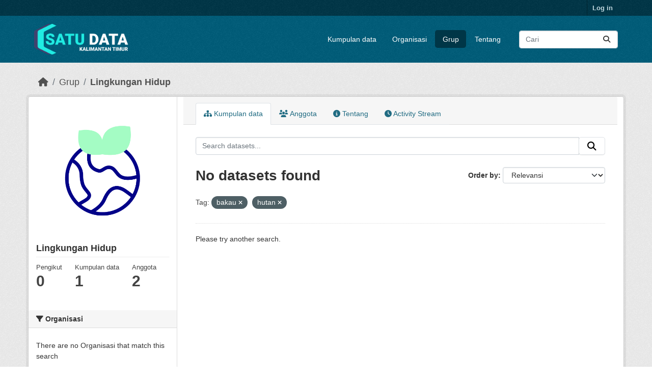

--- FILE ---
content_type: text/html; charset=utf-8
request_url: https://data.kaltimprov.go.id/group/lingkungan-hidup?tags=bakau&tags=hutan
body_size: 4995
content:
<!DOCTYPE html>
<!--[if IE 9]> <html lang="id" class="ie9"> <![endif]-->
<!--[if gt IE 8]><!--> <html lang="id"  > <!--<![endif]-->
  <head>
    <meta charset="utf-8" />
      <meta name="csrf_field_name" content="_csrf_token" />
      <meta name="_csrf_token" content="Ijk5MTkzZjMxOGNlMWZlMDNjOTA0NmZjODliOWIxNGMxNWI3Yzg5NTAi.aXe6jw.rl335-5H50zXXSJKM6i5SJHgiKk" />

      <meta name="generator" content="ckan 2.11.2" />
      <meta name="viewport" content="width=device-width, initial-scale=1.0">
    <title>Lingkungan Hidup - Grup - Satu Data</title>

    
    
  <link rel="shortcut icon" href="/base/images/ckan.ico" />
    
  <link rel="alternate" type="application/atom+xml" title="Satu Data - Datasets in group: Lingkungan Hidup" href="/feeds/group/lingkungan-hidup.atom" />

  
    
      
      
      
    
    

  


    
    <link href="/webassets/base/757e28ef_main.css" rel="stylesheet"/>
<link href="/webassets/ckanext-harvest/c95a0af2_harvest_css.css" rel="stylesheet"/>
<link href="/webassets/ckanext-activity/8dd77216_activity.css" rel="stylesheet"/>
    
    

  </head>

  
  <body data-site-root="https://data.kaltimprov.go.id/" data-locale-root="https://data.kaltimprov.go.id/" >

    
    <div class="visually-hidden-focusable"><a href="#content">Skip to main content</a></div>
  

  
    

 
<div class="account-masthead">
  <div class="container">
     
    <nav class="account not-authed" aria-label="Account">
      <ul class="list-unstyled">
        
        <li><a href="/user/login">Log in</a></li>
         
      </ul>
    </nav>
     
  </div>
</div>

<header class="masthead">
  <div class="container">
      
    <nav class="navbar navbar-expand-lg navbar-light">
      <hgroup class="header-image navbar-left">

      
      
      <a class="logo" href="/">
        <img src="/uploads/admin/2023-02-13-035211.417002logo-with-text-dark2.png" alt="Satu Data"
          title="Satu Data" />
      </a>
      
      

       </hgroup>
      <button class="navbar-toggler" type="button" data-bs-toggle="collapse" data-bs-target="#main-navigation-toggle"
        aria-controls="main-navigation-toggle" aria-expanded="false" aria-label="Toggle navigation">
        <span class="fa fa-bars text-white"></span>
      </button>

      <div class="main-navbar collapse navbar-collapse" id="main-navigation-toggle">
        <ul class="navbar-nav ms-auto mb-2 mb-lg-0">
          
            
              
              

              <li><a href="/dataset/">Kumpulan data</a></li><li><a href="/organization/">Organisasi</a></li><li class="active"><a href="/group/">Grup</a></li><li><a href="/about">Tentang</a></li>
            
          </ul>

      
      
          <form class="d-flex site-search" action="/dataset/" method="get">
              <label class="d-none" for="field-sitewide-search">Search Datasets...</label>
              <input id="field-sitewide-search" class="form-control me-2"  type="text" name="q" placeholder="Cari" aria-label="Search datasets..."/>
              <button class="btn" type="submit" aria-label="Submit"><i class="fa fa-search"></i></button>
          </form>
      
      </div>
    </nav>
  </div>
</header>

  
    <div class="main">
      <div id="content" class="container">
        
          
            <div class="flash-messages">
              
                
              
            </div>
          

          
            <div class="toolbar" role="navigation" aria-label="Breadcrumb">
              
                
                  <ol class="breadcrumb">
                    
<li class="home"><a href="/" aria-label="Beranda"><i class="fa fa-home"></i><span> Beranda</span></a></li>
                    
  <li><a href="/group/">Grup</a></li>
  <li class="active"><a href="/group/lingkungan-hidup" title="Lingkungan Hidup">Lingkungan Hidup</a></li>

                  </ol>
                
              
            </div>
          

          <div class="row wrapper">
            
            
            

            
              <aside class="secondary col-md-3">
                
                
  
  


<section id="group-info" class="module module-narrow">
  <div class="module context-info">
    <div class="module-content">
    
    
    <div class="image">
      <a href="">
        <img src="https://data.kaltimprov.go.id/uploads/group/2021-03-15-134141.451548Untitled-design-15.png" width="190" height="118" alt="lingkungan-hidup" />
      </a>
    </div>
    
    
    <h1 class="heading">
      Lingkungan Hidup
      
    </h1>
    
    
    
    
    
      
      
      <div class="nums">
        <dl>
          <dt>Pengikut</dt>
          <dd><span>0</span></dd>
        </dl>
        <dl>
          <dt>Kumpulan data</dt>
          <dd><span>1</span></dd>
        </dl>
        <dl>
          <dt>Anggota</dt>
          <dd>2</dd>
        </dl>
      </div>
      
      
        
      
    
    
    </div>
  </div>
</section>


  <div class="filters">
    <div>
      
        

    
    
	
	    
		<section class="module module-narrow module-shallow">
		    
			<h2 class="module-heading">
			    <i class="fa fa-filter"></i>
			    Organisasi
			</h2>
		    
		    
			
			    
				<p class="module-content empty">There are no Organisasi that match this search</p>
			    
			
		    
		</section>
	    
	
    

      
        

    
    
	
	    
		<section class="module module-narrow module-shallow">
		    
			<h2 class="module-heading">
			    <i class="fa fa-filter"></i>
			    Grup
			</h2>
		    
		    
			
			    
				<p class="module-content empty">There are no Grup that match this search</p>
			    
			
		    
		</section>
	    
	
    

      
        

    
    
	
	    
		<section class="module module-narrow module-shallow">
		    
			<h2 class="module-heading">
			    <i class="fa fa-filter"></i>
			    Tag
			</h2>
		    
		    
			
			    
				<p class="module-content empty">There are no Tag that match this search</p>
			    
			
		    
		</section>
	    
	
    

      
        

    
    
	
	    
		<section class="module module-narrow module-shallow">
		    
			<h2 class="module-heading">
			    <i class="fa fa-filter"></i>
			    Formats
			</h2>
		    
		    
			
			    
				<p class="module-content empty">There are no Formats that match this search</p>
			    
			
		    
		</section>
	    
	
    

      
        

    
    
	
	    
		<section class="module module-narrow module-shallow">
		    
			<h2 class="module-heading">
			    <i class="fa fa-filter"></i>
			    Licenses
			</h2>
		    
		    
			
			    
				<p class="module-content empty">There are no Licenses that match this search</p>
			    
			
		    
		</section>
	    
	
    

      
    </div>
    <a class="close no-text hide-filters"><i class="fa fa-times-circle"></i><span class="text">close</span></a>
  </div>

              </aside>
            

            
              <div class="primary col-md-9 col-xs-12" role="main">
                
                
                  <article class="module">
                    
                      <header class="module-content page-header">
                        
                        <ul class="nav nav-tabs">
                          
  
  <li class="active"><a href="/group/lingkungan-hidup"><i class="fa fa-sitemap"></i> Kumpulan data</a></li>
  <li><a href="/group/members/lingkungan-hidup"><i class="fa fa-users"></i> Anggota</a></li>
  <li><a href="/group/about/lingkungan-hidup"><i class="fa fa-info-circle"></i> Tentang</a></li>

  <li><a href="/group/activity/lingkungan-hidup?offset=0"><i class="fa fa-clock"></i> Activity Stream</a></li>

                        </ul>
                      </header>
                    
                    <div class="module-content">
                      
                      
  










<form id="group-datasets-search-form" class="search-form" method="get" data-module="select-switch">

  
    <div class="input-group search-input-group">
      <input aria-label="Search datasets..." id="field-giant-search" type="text" class="form-control input-lg" name="q" value="" autocomplete="off" placeholder="Search datasets...">
      
      <span class="input-group-btn">
        <button class="btn btn-default btn-lg" type="submit" value="search" aria-label="Submit">
          <i class="fa fa-search"></i>
        </button>
      </span>
      
    </div>
  

  
    <span>






<input type="hidden" name="tags" value="bakau" />





<input type="hidden" name="tags" value="hutan" />



</span>
  

  
    
      <div class="form-group control-order-by">
        <label for="field-order-by">Order by</label>
        <select id="field-order-by" name="sort" class="form-control form-select">
          
            
              <option value="score desc, metadata_modified desc">Relevansi</option>
            
          
            
              <option value="title_string asc">Name Ascending</option>
            
          
            
              <option value="title_string desc">Name Descending</option>
            
          
            
              <option value="metadata_modified desc">Terakhir Dimodifikasi</option>
            
          
            
              <option value="views_recent desc">Populer</option>
            
          
        </select>
        
        <button class="btn btn-default js-hide" type="submit">Go</button>
        
      </div>
    
  

  
    <h1>
    
      

  
  
  
  

No datasets found
    
    </h1>
  

  
    
      <p class="filter-list">
        
          
          <span class="facet">Tag:</span>
          
            <span class="filtered pill">bakau
              <a href="/group/lingkungan-hidup?tags=hutan" class="remove" title="Remove"><i class="fa fa-times"></i></a>
            </span>
          
            <span class="filtered pill">hutan
              <a href="/group/lingkungan-hidup?tags=bakau" class="remove" title="Remove"><i class="fa fa-times"></i></a>
            </span>
          
        
      </p>
      <a class="show-filters btn btn-default">Filter Results</a>
    
  

</form>


  <p class="extra">Please try another search.</p>




  
    
  
  
    
  

                    </div>
                  </article>
                
              </div>
            
          </div>
        
      </div>
    </div>
  
    <footer class="site-footer">
  <div class="container">
    
    <div class="row">
      <div class="col-md-8 footer-links">
        
          <ul class="list-unstyled">
            
              <li><a href="/about">About Satu Data</a></li>
            
          </ul>
          <ul class="list-unstyled">
            
              
              <li><a href="http://docs.ckan.org/en/2.11/api/">CKAN API</a></li>
              <li><a href="http://www.ckan.org/">CKAN Association</a></li>
              <li><a href="http://www.opendefinition.org/okd/"><img src="/base/images/od_80x15_blue.png" alt="Open Data"></a></li>
            
          </ul>
        
      </div>
      <div class="col-md-4 attribution">
        
          <p><strong>Powered by</strong> <a class="hide-text ckan-footer-logo" href="http://ckan.org">CKAN</a></p>
        
        
          
<form class="lang-select" action="/util/redirect" data-module="select-switch" method="POST">
  
<input type="hidden" name="_csrf_token" value="Ijk5MTkzZjMxOGNlMWZlMDNjOTA0NmZjODliOWIxNGMxNWI3Yzg5NTAi.aXe6jw.rl335-5H50zXXSJKM6i5SJHgiKk"/> 
  <div class="form-group">
    <label for="field-lang-select">Language</label>
    <select id="field-lang-select" name="url" data-module="autocomplete" data-module-dropdown-class="lang-dropdown" data-module-container-class="lang-container">
      
        <option value="/id/group/lingkungan-hidup?tags=bakau&amp;tags=hutan" selected="selected">
          Indonesia
        </option>
      
        <option value="/en/group/lingkungan-hidup?tags=bakau&amp;tags=hutan" >
          English
        </option>
      
        <option value="/pt_BR/group/lingkungan-hidup?tags=bakau&amp;tags=hutan" >
          português (Brasil)
        </option>
      
        <option value="/ja/group/lingkungan-hidup?tags=bakau&amp;tags=hutan" >
          日本語
        </option>
      
        <option value="/it/group/lingkungan-hidup?tags=bakau&amp;tags=hutan" >
          italiano
        </option>
      
        <option value="/cs_CZ/group/lingkungan-hidup?tags=bakau&amp;tags=hutan" >
          čeština (Česko)
        </option>
      
        <option value="/ca/group/lingkungan-hidup?tags=bakau&amp;tags=hutan" >
          català
        </option>
      
        <option value="/es/group/lingkungan-hidup?tags=bakau&amp;tags=hutan" >
          español
        </option>
      
        <option value="/fr/group/lingkungan-hidup?tags=bakau&amp;tags=hutan" >
          français
        </option>
      
        <option value="/el/group/lingkungan-hidup?tags=bakau&amp;tags=hutan" >
          Ελληνικά
        </option>
      
        <option value="/sv/group/lingkungan-hidup?tags=bakau&amp;tags=hutan" >
          svenska
        </option>
      
        <option value="/sr/group/lingkungan-hidup?tags=bakau&amp;tags=hutan" >
          српски
        </option>
      
        <option value="/no/group/lingkungan-hidup?tags=bakau&amp;tags=hutan" >
          norsk
        </option>
      
        <option value="/sk/group/lingkungan-hidup?tags=bakau&amp;tags=hutan" >
          slovenčina
        </option>
      
        <option value="/fi/group/lingkungan-hidup?tags=bakau&amp;tags=hutan" >
          suomi
        </option>
      
        <option value="/ru/group/lingkungan-hidup?tags=bakau&amp;tags=hutan" >
          русский
        </option>
      
        <option value="/de/group/lingkungan-hidup?tags=bakau&amp;tags=hutan" >
          Deutsch
        </option>
      
        <option value="/pl/group/lingkungan-hidup?tags=bakau&amp;tags=hutan" >
          polski
        </option>
      
        <option value="/nl/group/lingkungan-hidup?tags=bakau&amp;tags=hutan" >
          Nederlands
        </option>
      
        <option value="/bg/group/lingkungan-hidup?tags=bakau&amp;tags=hutan" >
          български
        </option>
      
        <option value="/ko_KR/group/lingkungan-hidup?tags=bakau&amp;tags=hutan" >
          한국어 (대한민국)
        </option>
      
        <option value="/hu/group/lingkungan-hidup?tags=bakau&amp;tags=hutan" >
          magyar
        </option>
      
        <option value="/sl/group/lingkungan-hidup?tags=bakau&amp;tags=hutan" >
          slovenščina
        </option>
      
        <option value="/lv/group/lingkungan-hidup?tags=bakau&amp;tags=hutan" >
          latviešu
        </option>
      
        <option value="/th/group/lingkungan-hidup?tags=bakau&amp;tags=hutan" >
          ไทย
        </option>
      
        <option value="/is/group/lingkungan-hidup?tags=bakau&amp;tags=hutan" >
          íslenska
        </option>
      
        <option value="/tr/group/lingkungan-hidup?tags=bakau&amp;tags=hutan" >
          Türkçe
        </option>
      
        <option value="/tl/group/lingkungan-hidup?tags=bakau&amp;tags=hutan" >
          Filipino (Pilipinas)
        </option>
      
        <option value="/ar/group/lingkungan-hidup?tags=bakau&amp;tags=hutan" >
          العربية
        </option>
      
        <option value="/nb_NO/group/lingkungan-hidup?tags=bakau&amp;tags=hutan" >
          norsk bokmål (Norge)
        </option>
      
        <option value="/vi/group/lingkungan-hidup?tags=bakau&amp;tags=hutan" >
          Tiếng Việt
        </option>
      
        <option value="/en_AU/group/lingkungan-hidup?tags=bakau&amp;tags=hutan" >
          English (Australia)
        </option>
      
        <option value="/zh_Hans_CN/group/lingkungan-hidup?tags=bakau&amp;tags=hutan" >
          中文 (简体, 中国)
        </option>
      
        <option value="/da_DK/group/lingkungan-hidup?tags=bakau&amp;tags=hutan" >
          dansk (Danmark)
        </option>
      
        <option value="/hr/group/lingkungan-hidup?tags=bakau&amp;tags=hutan" >
          hrvatski
        </option>
      
        <option value="/gl/group/lingkungan-hidup?tags=bakau&amp;tags=hutan" >
          galego
        </option>
      
        <option value="/pt_PT/group/lingkungan-hidup?tags=bakau&amp;tags=hutan" >
          português (Portugal)
        </option>
      
        <option value="/ro/group/lingkungan-hidup?tags=bakau&amp;tags=hutan" >
          română
        </option>
      
        <option value="/mk/group/lingkungan-hidup?tags=bakau&amp;tags=hutan" >
          македонски
        </option>
      
        <option value="/ne/group/lingkungan-hidup?tags=bakau&amp;tags=hutan" >
          नेपाली
        </option>
      
        <option value="/lt/group/lingkungan-hidup?tags=bakau&amp;tags=hutan" >
          lietuvių
        </option>
      
        <option value="/my_MM/group/lingkungan-hidup?tags=bakau&amp;tags=hutan" >
          မြန်မာ (မြန်မာ)
        </option>
      
        <option value="/uk/group/lingkungan-hidup?tags=bakau&amp;tags=hutan" >
          українська
        </option>
      
        <option value="/zh_Hant_TW/group/lingkungan-hidup?tags=bakau&amp;tags=hutan" >
          中文 (繁體, 台灣)
        </option>
      
        <option value="/gl_ES/group/lingkungan-hidup?tags=bakau&amp;tags=hutan" >
          galego (España)
        </option>
      
        <option value="/es_AR/group/lingkungan-hidup?tags=bakau&amp;tags=hutan" >
          español (Argentina)
        </option>
      
        <option value="/fa_IR/group/lingkungan-hidup?tags=bakau&amp;tags=hutan" >
          فارسی (ایران)
        </option>
      
        <option value="/uk_UA/group/lingkungan-hidup?tags=bakau&amp;tags=hutan" >
          українська (Україна)
        </option>
      
        <option value="/mn_MN/group/lingkungan-hidup?tags=bakau&amp;tags=hutan" >
          монгол (Монгол)
        </option>
      
        <option value="/am/group/lingkungan-hidup?tags=bakau&amp;tags=hutan" >
          አማርኛ
        </option>
      
        <option value="/bs/group/lingkungan-hidup?tags=bakau&amp;tags=hutan" >
          bosanski
        </option>
      
        <option value="/sq/group/lingkungan-hidup?tags=bakau&amp;tags=hutan" >
          shqip
        </option>
      
        <option value="/he/group/lingkungan-hidup?tags=bakau&amp;tags=hutan" >
          עברית
        </option>
      
        <option value="/sr_Latn/group/lingkungan-hidup?tags=bakau&amp;tags=hutan" >
          srpski (latinica)
        </option>
      
        <option value="/eu/group/lingkungan-hidup?tags=bakau&amp;tags=hutan" >
          euskara
        </option>
      
        <option value="/km/group/lingkungan-hidup?tags=bakau&amp;tags=hutan" >
          ខ្មែរ
        </option>
      
    </select>
  </div>
  <button class="btn btn-default d-none " type="submit">Go</button>
</form>


        
      </div>
    </div>
    
  </div>
</footer>
  
  
  
  
  
  
    

  

  

    
    <link href="/webassets/vendor/f3b8236b_select2.css" rel="stylesheet"/>
<link href="/webassets/vendor/53df638c_fontawesome.css" rel="stylesheet"/>
    <script src="/webassets/vendor/240e5086_jquery.js" type="text/javascript"></script>
<script src="/webassets/vendor/5978e33d_vendor.js" type="text/javascript"></script>
<script src="/webassets/vendor/6d1ad7e6_bootstrap.js" type="text/javascript"></script>
<script src="/webassets/vendor/529a0eb7_htmx.js" type="text/javascript"></script>
<script src="/webassets/base/a65ea3a0_main.js" type="text/javascript"></script>
<script src="/webassets/base/b1def42f_ckan.js" type="text/javascript"></script>
<script src="/webassets/tracking/8b59a308_tracking.js" type="text/javascript"></script>
<script src="/webassets/activity/0fdb5ee0_activity.js" type="text/javascript"></script>
  </body>
</html>